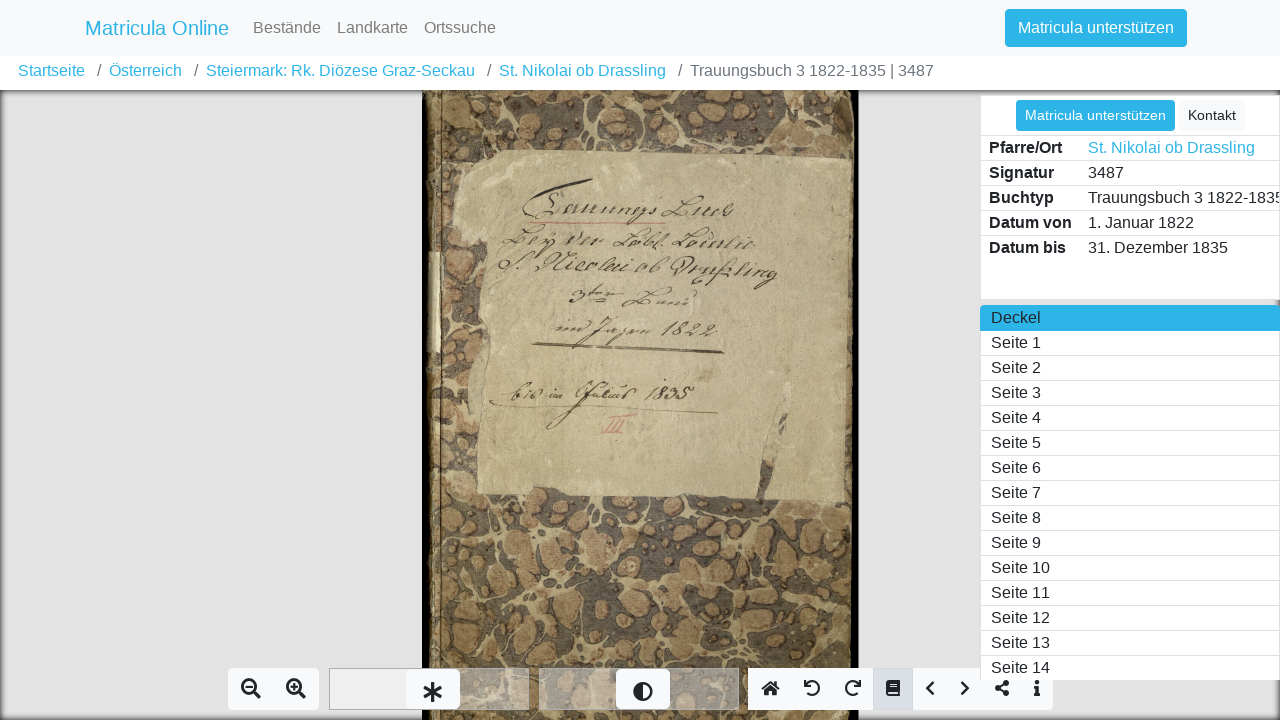

--- FILE ---
content_type: text/html; charset=utf-8
request_url: https://data.matricula-online.eu/de/oesterreich/graz-seckau/st-nikolai-ob-drassling/3487/
body_size: 3826
content:

<!DOCTYPE html>
<html lang="de">
<head>
    <title>Trauungsbuch 3 1822-1835 - 3487 | St. Nikolai ob Drassling | Steiermark: Rk. Diözese Graz-Seckau | Österreich | Matricula Online</title>
    
    <meta charset="utf-8">
    <meta name="viewport" content="width=device-width, initial-scale=1, shrink-to-fit=no">
    <meta id="meta_title" property="og:title" content="" /> 
    <meta id="meta_desc" property="og:description" content="" /> 
    <meta id="meta_image" property="og:image" content="" />
    <meta name="description" content="">
    <meta name="keywords" content="">
    <meta name="theme-color" content="#2eb5e8">
    <meta name="msapplication-navbutton-color" content="#2eb5e8">
    <meta name="apple-mobile-web-app-status-bar-style" content="#2eb5e8">

    <link rel="stylesheet" href="https://cdn-static.matricula-online.eu/static/css/styles.71486ff71a6d.css" />
    <link rel="shortcut icon" href="https://cdn-static.matricula-online.eu/static/favicon.2e03c06c34c1.ico">
    
    


<!-- Google tag (gtag.js) -->
<script async src="https://www.googletagmanager.com/gtag/js?id=G-PEGND6X2JS"></script>
<script>
  window.dataLayer = window.dataLayer || [];
  function gtag(){dataLayer.push(arguments);}
  gtag('js', new Date());

  gtag('config', 'G-PEGND6X2JS');
</script>


</head>
<body class=" compact" >

<div id="container" class="wrap">
    <noscript>
        <div class="alert alert-danger text-center">
                <strong>
                        For full functionality of this site (searching, viewing images, maps and pdf files) it is necessary to enable JavaScript. Here are the <a class="alert-link" href="http://www.enable-javascript.com/" target="_blank"> instructions how to enable JavaScript in your web browser</a>.
                </strong>
        </div>
    </noscript>
    
    <div class="navbar navbar-expand-md bg-light navbar-light navbar-fixed-top"  role="navigation" >
        <div class="container">
            
	<a class="navbar-brand" href="/de/" >
        <img class="d-inline d-md-none" src="https://cdn-static.matricula-online.eu/static/img/matricula-icon-small.f6ee1a3cba9e.png" alt="Matricula">
        <span class="d-none d-md-inline text-primary">Matricula Online</span>
        
    </a>


            <button class="navbar-toggler" type="button" data-toggle="collapse" data-target="#navbar-collapsed" aria-controls="navbarSupportedContent" aria-expanded="false" aria-label="Toggle navigation">
                <span class="navbar-toggler-icon"></span>
            </button>

            
            <div class="navbar-collapse collapse" id="navbar-collapsed">
                
                <ul class="navbar-nav mr-auto">
                    
    <li class="nav-item"><a class="nav-link" href="/de/bestande/">Bestände</a></li>
    <li class="nav-item"><a class="nav-link" href="/de/landkarte/">Landkarte</a></li>
    <li class="nav-item"><a class="nav-link" href="/de/suchen/">Ortssuche</a></li>

                </ul>
                

                <ul class="navbar-nav ml-auto">
                    
    <li class="nav-item">
        <a class="btn btn-primary mr-2" href="https://icar-us.eu/cooperation/online-portals/matricula/support/" target="_blank">Matricula unterstützen</a>
    </li>
    
        
        
    

                </ul>
            </div>
            
        </div>
    </div>
    

    

    <div id="page-main-content" class="container-fluid">
        
            
        

        
            
            

            
            

            

            
<ul class="breadcrumb">
    <li class="breadcrumb-item"><a href="/de/">Startseite</a></li>
    
        
                
                    <li class="breadcrumb-item"><a href="/de/oesterreich/">Österreich</a></li>
                
        
    
        
                
                    <li class="breadcrumb-item"><a href="/de/oesterreich/graz-seckau/">Steiermark: Rk. Diözese Graz-Seckau</a></li>
                
        
    
        
                
                    <li class="breadcrumb-item"><a href="/de/oesterreich/graz-seckau/st-nikolai-ob-drassling/">St. Nikolai ob Drassling</a></li>
                
        
    
        
            <li class="breadcrumb-item active">Trauungsbuch 3 1822-1835 | 3487</li>
        
    
</ul>

<div class="sticky" id="document" style="top: 90px;">

    

  <div class="btn-toolbar imageview-toolbar text-center">
    <div class="btn-group toolbar-group mx-auto">
      <div class="imageview-toolbar-zoom">
      </div>
      <div class="imageview-brightness-tool d-none d-md-block" title="Helligkeit anpassen"><div class="goog-slider-thumb btn btn-lg btn-default"><span class="fa fa-asterisk"></span></div></div>
      <div class="imageview-contrast-tool d-none d-md-block" title="Kontrast anpassen"><div class="goog-slider-thumb btn btn-lg btn-default"><span class="fa fa-adjust"></span></div></div>
      <button class="btn btn-default imageview-toolbar-reset" title="Einstellungen zurücksetzen"><span class="fa fa-home"></span></button>
      <button class="btn btn-default imageview-toolbar-rotateleft d-none d-md-inline" title="Gegen Uhrzeigersinn rotieren"><span class="fa fa-redo"></span></button>
      <button class="btn btn-default imageview-toolbar-rotateright d-none d-md-inline" title="Im Uhrzeigersinn rotieren"><span class="fa fa-redo"></span></button>
      <button class="btn btn-default imageview-toolbar-togglenavigation" title="Liste ein- und ausblenden"><span class="fa fa-book"></span></button>
      <button class="btn btn-default imageview-toolbar-prev" title="Vorheriges Bild"><span class="fa fa-chevron-left"></span></button>
      <button class="btn btn-default imageview-toolbar-next" title="Nächstes Bild"><span class="fa fa-chevron-right"></span></button>
      <button class="btn btn-default imageview-toolbar-share" title="Direkter Link zum Bild"><span class="fa fa-share-alt"></span></button>
      <button class="btn btn-default imageview-toolbar-info" data-toggle="modal" data-target="#register-info" title="Matriken Info"><span class="fa fa-info"></span></button>
    </div>
  </div>
  <div class="icarus4all-promo bg-white border d-none d-lg-inline">
    <div class="caption">
      <p class="text-center my-1">
        
        <a class="btn btn-primary btn-sm" href="https://icar-us.eu/cooperation/online-portals/matricula/support/" target="_blank">Matricula unterstützen</a>
        <a class="btn btn-default btn-sm" href="http://icar-us.eu/en/cooperation/online-portals/matricula/contact/" target="_blank">Kontakt</a>
      </p>
    </div>
    
    <div class="table-responsive">
      <table class="table table-register-data">
        <tr><th>Pfarre/Ort</th><td><a href="/de/oesterreich/graz-seckau/st-nikolai-ob-drassling/">St. Nikolai ob Drassling</a></td>
        <tr><th>Signatur</th><td>3487</td>
        <tr><th>Buchtyp</th><td>Trauungsbuch 3 1822-1835</td>
        <tr><th>Datum von</th><td>1. Januar 1822</td>
        <tr><th>Datum bis</th><td>31. Dezember 1835</td>
      </table>
    </div>
  </div>
</div>

<div class="modal fade" id="register-info" tabindex="-1" role="dialog" aria-labelledby="register-title">
  <div class="modal-dialog" role="document">
    <div class="modal-content">
      <div class="modal-header">
          <h4 class="modal-title" id="register-title">Trauungsbuch 3 1822-1835</h4>
          <button type="button" class="close" data-dismiss="modal" aria-label="Close"><span aria-hidden="true">&times;</span></button>
      </div>
      <div class="modal-body">
        <div class="table-responsive">
          <table class="table">
            <tr><th>Pfarre<td><a href="/de/oesterreich/graz-seckau/st-nikolai-ob-drassling/">St. Nikolai ob Drassling | Steiermark: Rk. Diözese Graz-Seckau | Österreich</a>
            <tr><th>Signatur<td>3487
            <tr><th>Matrikeltyp<td>Trauungsbuch 3 1822-1835
            <tr><th>Beginn Datumsbereich<td>1. Januar 1822
            <tr><th>Ende Datumsbereich<td>31. Dezember 1835
            
            
            
            
            
            
          </table>
        </div>
      </div>
    </div>
  </div>
</div>

<div class="modal fade" id="register-share" tabindex="-1" role="dialog" aria-labelledby="register-title">
  <div class="modal-dialog" role="document">
    <div class="modal-content">
      <div class="modal-header">
          <h4 class="modal-title" id="register-title">Direkter Link zum Bild</h4>
          <button type="button" class="close" data-dismiss="modal" aria-label="Close"><span aria-hidden="true">&times;</span></button>
      </div>
      <div class="modal-body">
          <input class="form-control" id="share-text-input" onFocus="this.select()" type="text" />
          <p>Um einen Link zu diesem Bild zu erhalten, markieren und kopieren Sie die URL aus dem obenstehenden Textfeld. Bitte beachten Sie, dass ICARUS keine Garantie für die dauerhafte Verfügbarkeit dieser Links übernehmen kann. Wir raten daher davon ab, große Mengen von Links zu speichern. Dokumente lassen sich jederzeit über folgende Hierarchie wiederfinden: Diözese/Archiv → Pfarrei/Gemeinde → Buchsignatur → Seite/Folio.</p>
      </div>
    </div>
  </div>
</div>

<div class="modal fade" id="imageview-loaderror" tabindex="-1" role="dialog" aria-labelledby="register-title">
  <div class="modal-dialog" role="document">
    <div class="modal-content">
      <div class="modal-header">
          <h4 class="modal-title" id="register-title">Fehler beim Laden</h4>
          <button type="button" class="close" data-dismiss="modal" aria-label="Close"><span aria-hidden="true">&times;</span></button>
      </div>
      <div class="modal-body">
          <p>Dieses Bild ist aus gesetzlichen Gründen gesperrt oder aus technischen Gründen nicht auffindbar.</p>
      </div>
    </div>
  </div>
</div>

        
    </div>
</div>






<link rel="stylesheet" href="https://cdn-static.matricula-online.eu/static/font-awesome/css/all.min.7e113732c39e.css">
<script src="https://cdn-static.matricula-online.eu/static/js/jquery/jquery.min.5790ead7ad3b.js" ></script>
<script src="https://cdn-static.matricula-online.eu/static/js/bootstrap.bundle.min.a454220fc070.js" ></script>

<link rel="stylesheet" href="https://cdn-static.matricula-online.eu/static/css/matricula-imageview.6db9717c43fe.css" />
<script src="https://cdn-static.matricula-online.eu/static/js/matricula-imageview-compiled.784bd197adf0.js"></script>
<script>
var dv1 = null;
function loaderror(e){
  $("#imageview-loaderror").modal();
}
function update_toolbar(){
  var share_button = $('.imageview-toolbar-share');
  $(".imageview-toolbar-togglenavigation").click(function(){
    if($(".imageview-toolbar-togglenavigation").hasClass("active")){
      $(".icarus4all-promo").addClass("d-lg-inline");
    } else {
      $(".icarus4all-promo").removeClass("d-lg-inline");
    }
  });
  $(share_button).click(function(){
    $("#share-text-input").val(location.href);
    $("#register-share").modal();
    return false;
  });
  $(".imageview-brightness-tool").attr("title", "Helligkeit anpassen");
  $(".imageview-contrast-tool").attr("title", "Kontrast anpassen");
  create = false;
}
dv1 = new arc.imageview.MatriculaDocView("document", {
  "labels": ["Deckel", "Seite 1", "Seite 2", "Seite 3", "Seite 4", "Seite 5", "Seite 6", "Seite 7", "Seite 8", "Seite 9", "Seite 10", "Seite 11", "Seite 12", "Seite 13", "Seite 14", "Seite 15", "Seite 16", "Seite 17", "Seite 18", "Seite 19", "Seite 20", "Seite 21", "Seite 22", "Seite 23", "Seite 24", "Seite 25", "Seite 26", "Seite 27", "Seite 28", "Seite 29", "Seite 30", "Seite 31", "Seite 32", "Seite 33", "Seite 34", "Seite 35", "Seite 36", "Seite 37", "Seite 38", "Seite 39", "Seite 40", "Seite 41", "Seite 42", "Seite 43", "Ende"],
  "files": ["/image/[base64]/", "/image/[base64]/", "/image/[base64]/", "/image/[base64]/", "/image/[base64]/", "/image/[base64]/", "/image/[base64]/", "/image/[base64]/", "/image/[base64]/", "/image/[base64]/", "/image/[base64]/", "/image/[base64]/", "/image/[base64]/", "/image/[base64]/", "/image/[base64]/", "/image/[base64]/", "/image/[base64]/", "/image/[base64]/", "/image/[base64]/", "/image/[base64]/", "/image/[base64]/", "/image/[base64]/", "/image/[base64]/", "/image/[base64]/", "/image/[base64]/", "/image/[base64]/", "/image/[base64]/", "/image/[base64]/", "/image/[base64]/", "/image/[base64]/", "/image/[base64]/", "/image/[base64]/", "/image/[base64]/", "/image/[base64]/", "/image/[base64]/", "/image/[base64]/", "/image/[base64]/", "/image/[base64]/", "/image/[base64]/", "/image/[base64]/", "/image/[base64]/", "/image/[base64]/", "/image/[base64]/", "/image/[base64]/", "/image/[base64]/"],
  "path": "https://img.data.matricula-online.eu",
  "onloaderror": loaderror,
  "overview_visible": false
});
update_toolbar();
</script>

</body>
</html>
